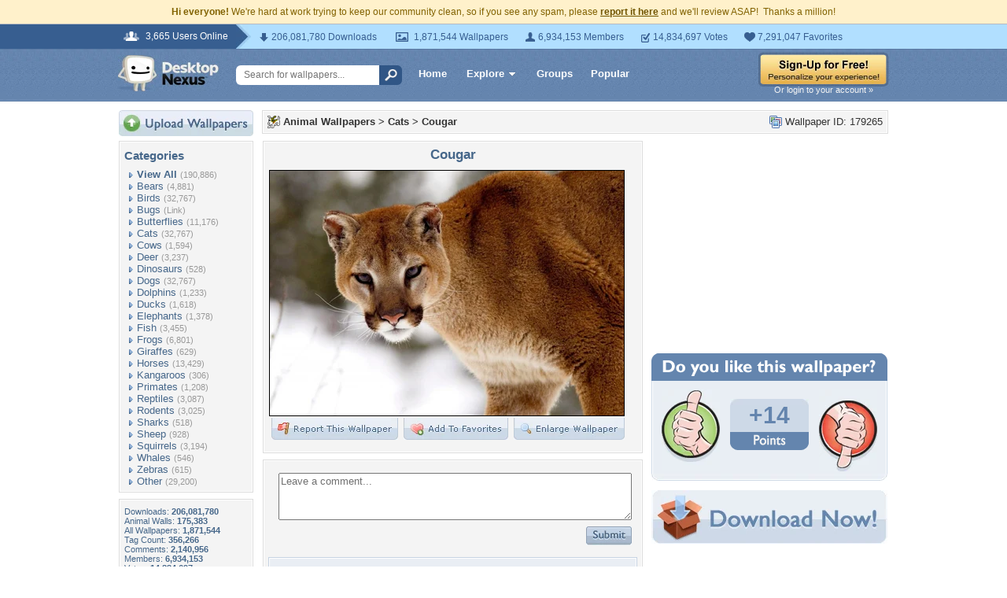

--- FILE ---
content_type: text/html; charset=utf-8
request_url: https://www.google.com/recaptcha/api2/aframe
body_size: 268
content:
<!DOCTYPE HTML><html><head><meta http-equiv="content-type" content="text/html; charset=UTF-8"></head><body><script nonce="o5YKDoGNnQoqesXzXwLWJA">/** Anti-fraud and anti-abuse applications only. See google.com/recaptcha */ try{var clients={'sodar':'https://pagead2.googlesyndication.com/pagead/sodar?'};window.addEventListener("message",function(a){try{if(a.source===window.parent){var b=JSON.parse(a.data);var c=clients[b['id']];if(c){var d=document.createElement('img');d.src=c+b['params']+'&rc='+(localStorage.getItem("rc::a")?sessionStorage.getItem("rc::b"):"");window.document.body.appendChild(d);sessionStorage.setItem("rc::e",parseInt(sessionStorage.getItem("rc::e")||0)+1);localStorage.setItem("rc::h",'1769421617940');}}}catch(b){}});window.parent.postMessage("_grecaptcha_ready", "*");}catch(b){}</script></body></html>